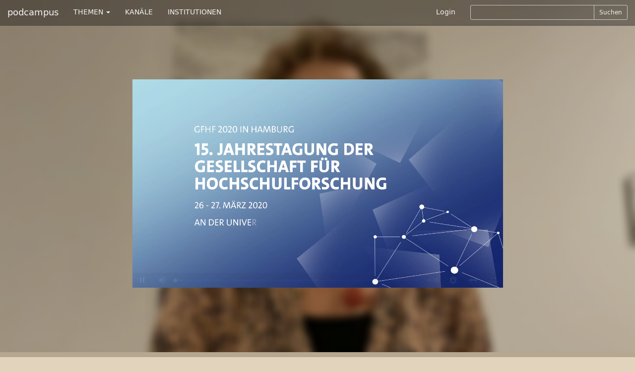

--- FILE ---
content_type: text/html; charset=utf-8
request_url: https://podcampus.de/nodes/wOLmg
body_size: 5708
content:
<!DOCTYPE html>
<html>
<head>
<title>podcampus | Begrüßung: Prof. Dr. Margret Bülow-Schramm</title>
<meta charset='utf-8'>
<meta content='IE=edge' http-equiv='X-UA-Compatible'>
<meta content='width=device-width, initial-scale=1' name='viewport'>
<meta content='' name='description'>

<link href="https://podcampus.de/channels/dZEMn.rss" rel="alternate" title="Jahrestagung der Gesellschaft für Hochschulforschung (GfHf) 2020 RSS-Feed auf podcampus.de" type="application/rss+xml" />

<!-- Twitter Card data -->
<meta content='summary' property='twitter:card'>
<meta content='@podcampus' property='twitter:site'>
<meta content='https://podcampus.de/nodes/wOLmg' property='twitter:url'>
<!-- Open Graph data -->
<meta content='Begrüßung: Prof. Dr. Margret Bülow-Schramm' property='og:title'>
<meta content='article' property='og:type'>
<meta content='https://podcampus.de/nodes/wOLmg' property='og:url'>
<meta content='https://podcampus.de:443/uploads/node/still/7797/still_medium_1_begru__ung_bu_low-schramm.png' property='og:image'>
<meta content='' property='og:description'>
<meta content='podcampus.de' property='og:site_name'>


<link href="https://maxcdn.bootstrapcdn.com/font-awesome/4.4.0/css/font-awesome.min.css" media="all" rel="stylesheet" />
<link data-turbolinks-track="true" href="/assets/application-b04a181e50404e2deb54ddde2593375e.css" media="all" rel="stylesheet" />
<script src="/assets/modernizr-1af3caa1324e15e8d7eb4d703ae076df.js"></script>
<meta content="authenticity_token" name="csrf-param" />
<meta content="P/EW19TiZq8kRuXvkFUtG1RUZPZDsrx6Ph6NIO11dBw=" name="csrf-token" />
<!-- HTML5 shim and Respond.js IE8 support of HTML5 elements and media queries -->
<!--[if lt IE 9]>
<script src='https://oss.maxcdn.com/libs/html5shiv/3.7.0/html5shiv.js'></script>
<script src='https://oss.maxcdn.com/libs/respond.js/1.4.2/respond.min.js'></script>
<![endif]-->
</head>
<body class='chmln'>
<div class='navbar navbar-inverse navbar-fixed-top' id='masternav' role='navigation'>
<div class='container'>
<div class='header'>
<a class="navbar-brand" href="https://podcampus.de/">podcampus</a>
<button class='navbar-toggle navbar-collapse-left' data-target='#navbar-collapse-left' data-toggle='collapse' type='button'>
<span class='sr-only'>Toggle navigation</span>
<span class='icon-bar'></span>
<span class='icon-bar'></span>
<span class='icon-bar'></span>
</button>
<button class='navbar-toggle navbar-collapse-right' data-target='#navbar-collapse-right' data-toggle='collapse' type='button'>
<span class='sr-only'>Toggle navigation</span>
<span class='glyphicon glyphicon-search'></span>
</button>
</div>
<div class='navbar-collapse collapse' id='navbar-collapse-left'>
<ul class='nav navbar-nav'>
<li class='dropdown'>
<a class='dropdown-toggle' data-toggle='dropdown' href='#'>
THEMEN
<b class='caret'></b>
</a>
<ul class='dropdown-menu'>
<li><a href="/channels?subject=Biologie">Biologie</a></li>
<li><a href="/channels?subject=Chemie">Chemie</a></li>
<li><a href="/channels?subject=Erziehungswissenschaften">Erziehungswissenschaften</a></li>
<li><a href="/channels?subject=Geowissenschaften">Geowissenschaften</a></li>
<li><a href="/channels?subject=Hochschule">Hochschule</a></li>
<li><a href="/channels?subject=Informatik">Informatik</a></li>
<li><a href="/channels?subject=Ingenieurwissenschaften">Ingenieurwissenschaften</a></li>
<li><a href="/channels?subject=Kunst%2FDesign">Kunst/Design</a></li>
<li><a href="/channels?subject=Mathematik">Mathematik</a></li>
<li><a href="/channels?subject=Medien">Medien</a></li>
<li><a href="/channels?subject=Medizin">Medizin</a></li>
<li><a href="/channels?subject=Musik">Musik</a></li>
<li><a href="/channels?subject=Philosophie%2FGeschichte">Philosophie/Geschichte</a></li>
<li><a href="/channels?subject=Physik">Physik</a></li>
<li><a href="/channels?subject=Politik%2FInternationales">Politik/Internationales</a></li>
<li><a href="/channels?subject=Psychologie">Psychologie</a></li>
<li><a href="/channels?subject=Recht">Recht</a></li>
<li><a href="/channels?subject=Sport">Sport</a></li>
<li><a href="/channels?subject=Sprache%2FLiteratur">Sprache/Literatur</a></li>
<li><a href="/channels?subject=Wirtschaft%2FSoziologie">Wirtschaft/Soziologie</a></li>
<li><a href="/channels?subject=Service">Service</a></li>
</ul>
</li>
<li><a href="https://podcampus.de/channels">KANÄLE</a></li>
<li><a href="https://podcampus.de/institutions">INSTITUTIONEN</a></li>
</ul>
</div>
<div class='navbar-collapse collapse' id='navbar-collapse-right'>
<ul class='nav navbar-nav navbar-right'>
<li><a href="/login">Login</a></li>
<li>
<div class='search-form'>
<form accept-charset="UTF-8" action="/search" class="form-inline" method="get"><div style="display:none"><input name="utf8" type="hidden" value="&#x2713;" /></div><div class='search-controls input-group input-group-sm'>
<input class="typeahead input-sm form-control" hide_label="true" id="_query" name="[query]" type="text" />
<span class='input-group-btn'>
<button class='btn btn-default' type='submit'>
Suchen
</button>
</span>
</div>
</form>

</div>
</li>
</ul>
</div>
</div>
</div>

<div class='jumbotron jumbovideo'>
<div id='background' style='background-image: url(/uploads/node/still/7797/still_medium_1_begru__ung_bu_low-schramm.png);'>
<div class='container center' id='player_container'>
<video class='video-js vjs-big-play-centered vjs-default-skin vjs-16-9' controls='' data-jsonpath='/nodes/wOLmg.json' id='nodeplayer' preload='auto'>
</video>
</div>
</div>
</div>


<img alt="Still large 1 begru  ung bu low schramm" class="vjs-poster hidden chmln_img" src="/uploads/node/still/7797/still_large_1_begru__ung_bu_low-schramm.png" />
<nav class='favbar navbar navbar-default chmln1' id='nodenav' role='navigation'>
<div class='container'>
<div class='navbar-header'>
<button class='navbar-toggle' data-target='#favbar-collapse-1' data-toggle='collapse' type='button'>
<span class='sr-only'>Toggle navigation</span>
<span class='icon-bar'></span>
<span class='icon-bar'></span>
<span class='icon-bar'></span>
</button>
</div>
<div class='collapse navbar-collapse' id='favbar-collapse-1'>
<ul class='nav navbar-nav'>
<li class='first'>
<a class="vote_link hidden" data-node-id="7797" data-remote="true" href="#">#</a>
</li>
<li>
<a>57 Hits</a>
</li>
<li class='dropdown'>
<a class='dropdown-toggle' data-toggle='dropdown' href='#' id='share_btn'>
Teilen
<span class='caret'></span>
</a>
<div class='dropdown-menu share' role='menu'>
<div class='container'>
<p>
<strong>Diesen Beitrag teilen</strong>
</p>
<p>Aus Datenschutzgründen müssen die Funktionen zunächst jeweils aktiviert werden, bevor die Sharing-Plugins zur Verfügung gestellt werden.</p>
<div id='socialshareprivacy'></div>
</div>
</div>

</li>
<li class='dropdown'>
<a class='dropdown-toggle' data-toggle='dropdown' href='#'>
Abonnieren
<span class='caret'></span>
</a>
<ul class='dropdown-menu' role='menu'>
<li><a href="https://podcampus.de/channels/dZEMn.rss" target="blank">RSS</a></li>
<li><a href="itpc://podcampus.de/channels/dZEMn.rss" target="blank">iTunes</a></li>
</ul>
</li>
<li class='dropdown'>
<a class='dropdown-toggle' data-toggle='dropdown' href='#' id='embed_btn'>
Einbetten
<span class='caret'></span>
</a>
<div class='dropdown-menu embed' role='menu'>
<div class='container'>
<form accept-charset="UTF-8" action="/nodes/wOLmg" class="form" id="embed_code_form" method="post"><div style="display:none"><input name="utf8" type="hidden" value="&#x2713;" /><input name="authenticity_token" type="hidden" value="P/EW19TiZq8kRuXvkFUtG1RUZPZDsrx6Ph6NIO11dBw=" /></div><input id="id" name="id" type="hidden" value="wOLmg" />
<input id="type" name="type" type="hidden" value="node" />
<input id="obj_url" name="obj_url" type="hidden" value="https://podcampus.de/nodes/wOLmg" />
<input id="embed_js" name="embed_js" type="hidden" value="https://podcampus.de/assets/embed.js" />
<div class="form-group"><label class="control-label" for="_resolution">Darstellungsgröße</label><br>
<div class='btn-group resolution' data-toggle='buttons'>
<label class="btn btn-default groupbtn" for="_res0360"><input id="resolution_res0360" name="resolution" type="radio" value="res0360" />
360p
</label><label class="btn btn-default groupbtn" for="_res0480"><input id="resolution_res0480" name="resolution" type="radio" value="res0480" />
480p
</label><label class="btn btn-default groupbtn" for="_res0720"><input id="resolution_res0720" name="resolution" type="radio" value="res0720" />
720p
</label><label class="btn btn-default groupbtn" for="_res1080"><input id="resolution_res1080" name="resolution" type="radio" value="res1080" />
1080p
</label></div>
</div><div class="form-group"><label class="control-label" for="_options">Optionen beim Einbetten</label><br>
<div class='btn-group options' data-toggle='buttons'>
<label class="btn btn-default groupbtn" for="_autostart"><input id="option" name="option" type="checkbox" value="autostart" />
Autostart
</label><label class="btn btn-default groupbtn" for="_repeat"><input id="option" name="option" type="checkbox" value="repeat" />
Wiederholen
</label></div>
</div><div class="form-group"><label class="control-label" for="_embed_code">Embed-Code</label><textarea class="form-control" id="_embed_code" name="[embed_code]" onclick="this.select()" rows="5" spellcheck="false">
</textarea><span class="help-block"><a class="iframe_toggle active" data-remote="true" href="/nodes/wOLmg" id="iframe_embed">als Video-Element</a></span></div>
<div class="form-group"><label class="control-label" for="_comm_sy">Embed-Code zur Nutzung in CommSy <a href="http://www.commsy.net" rel="nofollow">*</a></label><input class="form-control" id="_comm_sy" name="[comm_sy]" onclick="this.select()" type="text" /></div>
</form>

</div>
</div>

</li>
<li>
<a href="/nodes/wOLmg/flag">Melden</a>
</li>
</ul>
</div>
</div>
</nav>

<div class='nodes chmln2'>
<div class='container'>
<div class='row'>
<div class='col-md-8'>
<h4>Begrüßung: Prof. Dr. Margret Bülow-Schramm</h4>
<div class='zweispaltig'>

</div>
</div>
<div class='col-md-4'>
<h4><p>Jahrestagung der Gesellschaft für Hochschulforschung (GfHf) 2020</p></h4>
<h5><a href="/institutions/universitaet-hamburg">Universität Hamburg</a></h5>
<ul class='list-unstyled list-inline'>
<li>
4007 Hits
</li>
<li>
|
</li>
<li>
7 Votes
</li>
<li>
|
</li>
<li>
52 Beiträge
</li>
</ul>
<p><p>Am 26. und 27. März 2020 findet die 15. Jahrestagung der Gesellschaft für Hochschulforschung zum Thema „Hochschullehre im Spannungsfeld zwischen individueller und institutioneller Verantwortung“ in Form eines frei zugänglichen „Online-Conference-Book“ statt.</p>

<p>Dies bedeutet konkret: die Tagungsinhalte werden als digitale Beiträge ab dem 26. März auf <a href="https://www.gfhf2020.de/" target="_blank" rel="nofollow">dieser Website</a> bereitgestellt und sind orts- und zeitunabhängig rezipier- und kommentierbar.</p>

<p>Auf diesem Podcampus-Kanal finden Sie alle Videos, die ihm Rahmen dieser Tagung als Online-Material bereit gestellt werden.</p>
</p>
<p>
Zu
<a href="/channels/dZEMn">Jahrestagung der Gesellschaft für Hochschulforschung (GfHf) 2020</a>
</p>
</div>
</div>
</div>
</div>
<div class='nodes chmln3'>
<div class='container'>
<h4>Weitere Beiträge des Kanals</h4>
<div class='borderless'><a class="flowlink media col-md-nodeflow" href="/nodes/wnjqO"><div class='media-object channelthumb'>
<div class='media-body'>
<div class='media-heading'>
<h5 class='captiontitle twolines'>Verabschiedung GfHf 2020: Prof. Dr. Georg Krücken</h5>
</div>
</div>
<div class='caption'>
<h4 class='captiontitle twolines'>Verabschiedung GfHf 2020: Prof. Dr. Georg Krücken</h4>
<h5 class='captiontitle oneline'>
Jahrestagung der Gesellschaft für Hochschulforschung (GfHf) 2020
</h5>
<h5 class='captiontitle oneline'>
Universität Hamburg
</h5>
<p>
525 Hits
|
0 Votes
</p>
<p>
28.03.2020 17:30
|
Länge
00:07:33
</p>
</div>
<img alt="Still medium verabschiedung edit" src="/uploads/node/still/7866/still_medium_verabschiedung_EDIT.png" />
</div>
</a><a class="flowlink media col-md-nodeflow" href="/nodes/wKvVb"><div class='media-object channelthumb'>
<div class='media-body'>
<div class='media-heading'>
<h5 class='captiontitle twolines'>Anita Sekyra: Verbundarbeit im Fokus. Fokusgruppeninterviews zur Arbeitsweise im sächsischen Verbundprojekt „Lehrpraxis im Transfer plus“ (LiTplus)</h5>
</div>
</div>
<div class='caption'>
<h4 class='captiontitle twolines'>Anita Sekyra: Verbundarbeit im Fokus. Fokusgruppeninterviews zur Arbeitsweise im sächsischen Verbundprojekt „Lehrpraxis im Transfer plus“ (LiTplus)</h4>
<h5 class='captiontitle oneline'>
Jahrestagung der Gesellschaft für Hochschulforschung (GfHf) 2020
</h5>
<h5 class='captiontitle oneline'>
Universität Hamburg
</h5>
<p>
185 Hits
|
0 Votes
</p>
<p>
27.03.2020 10:01
|
Länge
00:05:15
</p>
</div>
<img alt="Still medium 125 posterpraesentation sekyra" src="/uploads/node/still/7857/still_medium_125_Posterpraesentation_Sekyra.png" />
</div>
</a><a class="flowlink media col-md-nodeflow" href="/nodes/pWkEa"><div class='media-object channelthumb'>
<div class='media-body'>
<div class='media-heading'>
<h5 class='captiontitle twolines'>Linda Granowske, Prof. Dr. Jens Weiß und Maximilian Fischer: Transfer zwischen Hochschulen und Gesellschaft erfassen, verstehen und managen</h5>
</div>
</div>
<div class='caption'>
<h4 class='captiontitle twolines'>Linda Granowske, Prof. Dr. Jens Weiß und Maximilian Fischer: Transfer zwischen Hochschulen und Gesellschaft erfassen, verstehen und managen</h4>
<h5 class='captiontitle oneline'>
Jahrestagung der Gesellschaft für Hochschulforschung (GfHf) 2020
</h5>
<h5 class='captiontitle oneline'>
Universität Hamburg
</h5>
<p>
63 Hits
|
0 Votes
</p>
<p>
27.03.2020 10:00
|
Länge
00:05:01
</p>
</div>
<img alt="Still medium linda granowske gfhf jahrestagung 2020" src="/uploads/node/still/7854/still_medium_Linda_Granowske_GfHf_Jahrestagung_2020.png" />
</div>
</a><a class="flowlink media col-md-nodeflow" href="/nodes/QGvoz"><div class='media-object channelthumb'>
<div class='media-body'>
<div class='media-heading'>
<h5 class='captiontitle twolines'>Gerald Wolf, Christian Kothe: Digitalisierte Lehrveranstaltungsevaluation und Feedback - Perspektiven von Lehrenden und Evaluationsverantwortlichen</h5>
</div>
</div>
<div class='caption'>
<h4 class='captiontitle twolines'>Gerald Wolf, Christian Kothe: Digitalisierte Lehrveranstaltungsevaluation und Feedback - Perspektiven von Lehrenden und Evaluationsverantwortlichen</h4>
<h5 class='captiontitle oneline'>
Jahrestagung der Gesellschaft für Hochschulforschung (GfHf) 2020
</h5>
<h5 class='captiontitle oneline'>
Universität Hamburg
</h5>
<p>
34 Hits
|
0 Votes
</p>
<p>
26.03.2020 17:36
|
Länge
00:26:40
</p>
</div>
<img alt="Still medium 177 wolf kothe edit" src="/uploads/node/still/7852/still_medium_177_Wolf-Kothe_EDIT.png" />
</div>
</a><a class="flowlink media col-md-nodeflow" href="/nodes/wqrjM"><div class='media-object channelthumb'>
<div class='media-body'>
<div class='media-heading'>
<h5 class='captiontitle twolines'>Jasmin Meyer: Back to the roots? Do students in gender-atypical subjects use their change of subject to make a more gender-typical choice? </h5>
</div>
</div>
<div class='caption'>
<h4 class='captiontitle twolines'>Jasmin Meyer: Back to the roots? Do students in gender-atypical subjects use their change of subject to make a more gender-typical choice? </h4>
<h5 class='captiontitle oneline'>
Jahrestagung der Gesellschaft für Hochschulforschung (GfHf) 2020
</h5>
<h5 class='captiontitle oneline'>
Universität Hamburg
</h5>
<p>
87 Hits
|
0 Votes
</p>
<p>
26.03.2020 15:35
|
Länge
00:17:55
</p>
</div>
<img alt="Still medium 213 a gfhf video jasmin meyer" src="/uploads/node/still/7851/still_medium_213-a_GfHF_Video_Jasmin_Meyer.png" />
</div>
</a><a class="flowlink media col-md-nodeflow" href="/nodes/wvXyL"><div class='media-object channelthumb'>
<div class='media-body'>
<div class='media-heading'>
<h5 class='captiontitle twolines'>Workshop „Studierendensurvey: Studiensituation und studentische Orientierungen – Aggregation von Items und ein Analysebeispiel“ – Impuls III (Anna Marczuk)</h5>
</div>
</div>
<div class='caption'>
<h4 class='captiontitle twolines'>Workshop „Studierendensurvey: Studiensituation und studentische Orientierungen – Aggregation von Items und ein Analysebeispiel“ – Impuls III (Anna Marczuk)</h4>
<h5 class='captiontitle oneline'>
Jahrestagung der Gesellschaft für Hochschulforschung (GfHf) 2020
</h5>
<h5 class='captiontitle oneline'>
Universität Hamburg
</h5>
<p>
54 Hits
|
0 Votes
</p>
<p>
26.03.2020 14:49
|
Länge
00:16:05
</p>
</div>
<img alt="Still medium 213 c gfhf studierendensurvey slot3 edit" src="/uploads/node/still/7850/still_medium_213-c_GFHF-Studierendensurvey-slot3_EDIT.png" />
</div>
</a></div>
</div>
</div>
<div class='nodes chmln4 concealed' data-url='/nodes/wOLmg/similar' id='similar'>
<div class='container'>
<h4>Ähnliche Beiträge</h4>
<div class='borderless'></div>
</div>
</div>

<div class='footertron'>
<div class='container'>
<hr>
<footer>
<ul class='list-inline pull-right'>
<li><a href="/pages/ueber-uns">Über&nbsp;uns</a></li>
<li>|</li>
<li><a href="/pages/datenschutzerklaerung">Datenschutzerklärung</a></li>
<li>|</li>
<li><a href="/pages/impressum">Impressum</a></li>
<li>|</li>
<li><a href="/pages/hilfe">Hilfe</a></li>
<li>|</li>
<li><a href="/emails/new">Kontakt</a></li>
</ul>
&#169;
<a href="http://www.mmkh.de" rel="nofollow" target="blank">Multimedia Kontor Hamburg 2014</a>
<p class='hidden' id='old_browser_warning'>Diese Website nutzt Technologien, die Ihr Internetbrowser leider nicht unterstützt. Um unser Angebot in vollem Umfang nutzen zu können, aktualisieren Sie bitte Ihren Browser.</p>
</footer>
</div>
</div>
<script data-turbolinks-track="true" src="/assets/application-01a58f425e6d9b9d2c445e3ffbfccad9.js"></script>
        <!-- Piwik -->
        <script type="text/javascript">
        var _paq = _paq || [];
        (function(){
            var u=(("https:" == document.location.protocol) ? "https://pathfinder.mmkh.net/piwik/" : "http://pathfinder.mmkh.net/piwik/");
            _paq.push(['setSiteId', 1]);
            _paq.push(['setTrackerUrl', u+'piwik.php']);
            _paq.push(['trackPageView']);
            var d=document,
                g=d.createElement('script'),
                s=d.getElementsByTagName('script')[0];
                g.type='text/javascript';
                g.defer=true;
                g.async=true;
                g.src=u+'piwik.js';
                s.parentNode.insertBefore(g,s);
        })();
        </script>
        <!-- End Piwik Tag -->

</body>
</html>
